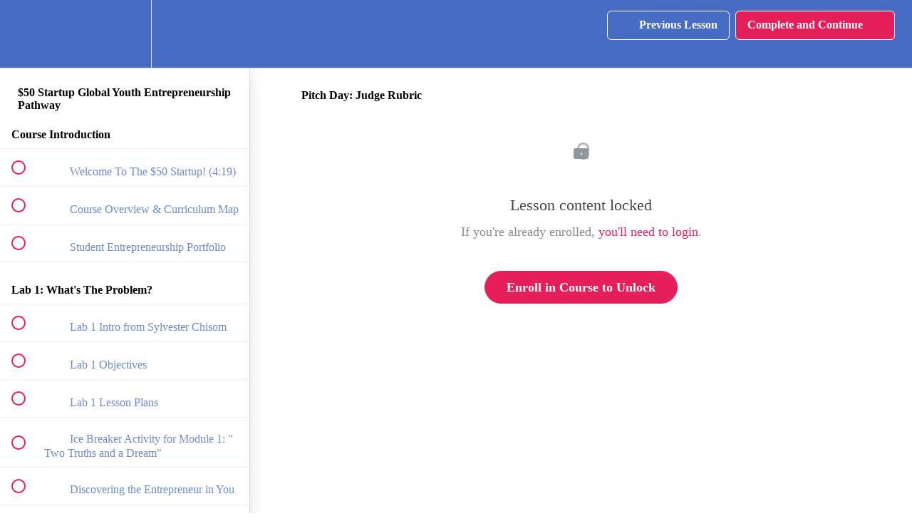

--- FILE ---
content_type: application/javascript; charset=UTF-8
request_url: https://www.50dollarstartup.org/cdn-cgi/challenge-platform/scripts/jsd/main.js
body_size: 4557
content:
window._cf_chl_opt={uTFG0:'g'};~function(B3,J,R,O,S,j,W,L){B3=P,function(k,K,BL,B2,h,Z){for(BL={k:213,K:164,h:165,Z:155,I:235,Y:167,H:194,z:197,l:208,N:210,M:148},B2=P,h=k();!![];)try{if(Z=-parseInt(B2(BL.k))/1*(parseInt(B2(BL.K))/2)+parseInt(B2(BL.h))/3*(parseInt(B2(BL.Z))/4)+-parseInt(B2(BL.I))/5*(parseInt(B2(BL.Y))/6)+-parseInt(B2(BL.H))/7+parseInt(B2(BL.z))/8*(parseInt(B2(BL.l))/9)+-parseInt(B2(BL.N))/10+parseInt(B2(BL.M))/11,K===Z)break;else h.push(h.shift())}catch(I){h.push(h.shift())}}(B,814465),J=this||self,R=J[B3(157)],O=function(Bt,Bp,BN,Bz,BP,K,h,Z){return Bt={k:156,K:180},Bp={k:236,K:236,h:187,Z:236,I:236,Y:184,H:236,z:175,l:187,N:175},BN={k:183},Bz={k:183,K:175,h:161,Z:200,I:170,Y:170,H:170,z:173,l:187,N:187,M:173,c:236,E:187,A:236,g:200,F:170,D:187,f:187,n:173,V:236,U:187,x:184},BP=B3,K=String[BP(Bt.k)],h={'h':function(I,BY){return BY={k:205,K:175},I==null?'':h.g(I,6,function(Y,Bk){return Bk=P,Bk(BY.k)[Bk(BY.K)](Y)})},'g':function(I,Y,H,BK,z,N,M,E,A,F,D,V,U,x,s,T,B0,B1){if(BK=BP,I==null)return'';for(N={},M={},E='',A=2,F=3,D=2,V=[],U=0,x=0,s=0;s<I[BK(Bz.k)];s+=1)if(T=I[BK(Bz.K)](s),Object[BK(Bz.h)][BK(Bz.Z)][BK(Bz.I)](N,T)||(N[T]=F++,M[T]=!0),B0=E+T,Object[BK(Bz.h)][BK(Bz.Z)][BK(Bz.Y)](N,B0))E=B0;else{if(Object[BK(Bz.h)][BK(Bz.Z)][BK(Bz.H)](M,E)){if(256>E[BK(Bz.z)](0)){for(z=0;z<D;U<<=1,Y-1==x?(x=0,V[BK(Bz.l)](H(U)),U=0):x++,z++);for(B1=E[BK(Bz.z)](0),z=0;8>z;U=B1&1.25|U<<1.45,x==Y-1?(x=0,V[BK(Bz.N)](H(U)),U=0):x++,B1>>=1,z++);}else{for(B1=1,z=0;z<D;U=B1|U<<1.41,x==Y-1?(x=0,V[BK(Bz.l)](H(U)),U=0):x++,B1=0,z++);for(B1=E[BK(Bz.M)](0),z=0;16>z;U=1.55&B1|U<<1,x==Y-1?(x=0,V[BK(Bz.l)](H(U)),U=0):x++,B1>>=1,z++);}A--,A==0&&(A=Math[BK(Bz.c)](2,D),D++),delete M[E]}else for(B1=N[E],z=0;z<D;U=1&B1|U<<1.76,Y-1==x?(x=0,V[BK(Bz.E)](H(U)),U=0):x++,B1>>=1,z++);E=(A--,0==A&&(A=Math[BK(Bz.A)](2,D),D++),N[B0]=F++,String(T))}if(E!==''){if(Object[BK(Bz.h)][BK(Bz.g)][BK(Bz.F)](M,E)){if(256>E[BK(Bz.M)](0)){for(z=0;z<D;U<<=1,Y-1==x?(x=0,V[BK(Bz.E)](H(U)),U=0):x++,z++);for(B1=E[BK(Bz.M)](0),z=0;8>z;U=U<<1.17|1&B1,Y-1==x?(x=0,V[BK(Bz.D)](H(U)),U=0):x++,B1>>=1,z++);}else{for(B1=1,z=0;z<D;U=U<<1.09|B1,x==Y-1?(x=0,V[BK(Bz.f)](H(U)),U=0):x++,B1=0,z++);for(B1=E[BK(Bz.n)](0),z=0;16>z;U=U<<1.04|1&B1,x==Y-1?(x=0,V[BK(Bz.f)](H(U)),U=0):x++,B1>>=1,z++);}A--,A==0&&(A=Math[BK(Bz.V)](2,D),D++),delete M[E]}else for(B1=N[E],z=0;z<D;U=1&B1|U<<1,Y-1==x?(x=0,V[BK(Bz.E)](H(U)),U=0):x++,B1>>=1,z++);A--,0==A&&D++}for(B1=2,z=0;z<D;U=U<<1|1.56&B1,Y-1==x?(x=0,V[BK(Bz.U)](H(U)),U=0):x++,B1>>=1,z++);for(;;)if(U<<=1,Y-1==x){V[BK(Bz.E)](H(U));break}else x++;return V[BK(Bz.x)]('')},'j':function(I,Bl,Bh){return Bl={k:173},Bh=BP,null==I?'':I==''?null:h.i(I[Bh(BN.k)],32768,function(Y,Bm){return Bm=Bh,I[Bm(Bl.k)](Y)})},'i':function(I,Y,H,BJ,z,N,M,E,A,F,D,V,U,x,s,T,B1,B0){for(BJ=BP,z=[],N=4,M=4,E=3,A=[],V=H(0),U=Y,x=1,F=0;3>F;z[F]=F,F+=1);for(s=0,T=Math[BJ(Bp.k)](2,2),D=1;T!=D;B0=V&U,U>>=1,U==0&&(U=Y,V=H(x++)),s|=D*(0<B0?1:0),D<<=1);switch(s){case 0:for(s=0,T=Math[BJ(Bp.k)](2,8),D=1;T!=D;B0=V&U,U>>=1,U==0&&(U=Y,V=H(x++)),s|=(0<B0?1:0)*D,D<<=1);B1=K(s);break;case 1:for(s=0,T=Math[BJ(Bp.K)](2,16),D=1;D!=T;B0=V&U,U>>=1,U==0&&(U=Y,V=H(x++)),s|=(0<B0?1:0)*D,D<<=1);B1=K(s);break;case 2:return''}for(F=z[3]=B1,A[BJ(Bp.h)](B1);;){if(x>I)return'';for(s=0,T=Math[BJ(Bp.Z)](2,E),D=1;D!=T;B0=V&U,U>>=1,0==U&&(U=Y,V=H(x++)),s|=D*(0<B0?1:0),D<<=1);switch(B1=s){case 0:for(s=0,T=Math[BJ(Bp.I)](2,8),D=1;D!=T;B0=U&V,U>>=1,0==U&&(U=Y,V=H(x++)),s|=(0<B0?1:0)*D,D<<=1);z[M++]=K(s),B1=M-1,N--;break;case 1:for(s=0,T=Math[BJ(Bp.K)](2,16),D=1;D!=T;B0=U&V,U>>=1,0==U&&(U=Y,V=H(x++)),s|=(0<B0?1:0)*D,D<<=1);z[M++]=K(s),B1=M-1,N--;break;case 2:return A[BJ(Bp.Y)]('')}if(N==0&&(N=Math[BJ(Bp.H)](2,E),E++),z[B1])B1=z[B1];else if(B1===M)B1=F+F[BJ(Bp.z)](0);else return null;A[BJ(Bp.l)](B1),z[M++]=F+B1[BJ(Bp.N)](0),N--,F=B1,0==N&&(N=Math[BJ(Bp.k)](2,E),E++)}}},Z={},Z[BP(Bt.K)]=h.h,Z}(),S={},S[B3(238)]='o',S[B3(225)]='s',S[B3(185)]='u',S[B3(145)]='z',S[B3(176)]='n',S[B3(212)]='I',S[B3(222)]='b',j=S,J[B3(132)]=function(K,h,Z,I,Bw,BF,Bg,Bb,H,z,N,M,E,A){if(Bw={k:233,K:214,h:147,Z:233,I:126,Y:146,H:209,z:209,l:134,N:224,M:183,c:189,E:153},BF={k:228,K:183,h:204},Bg={k:161,K:200,h:170,Z:187},Bb=B3,h===null||void 0===h)return I;for(H=o(h),K[Bb(Bw.k)][Bb(Bw.K)]&&(H=H[Bb(Bw.h)](K[Bb(Bw.Z)][Bb(Bw.K)](h))),H=K[Bb(Bw.I)][Bb(Bw.Y)]&&K[Bb(Bw.H)]?K[Bb(Bw.I)][Bb(Bw.Y)](new K[(Bb(Bw.z))](H)):function(F,BO,D){for(BO=Bb,F[BO(BF.k)](),D=0;D<F[BO(BF.K)];F[D]===F[D+1]?F[BO(BF.h)](D+1,1):D+=1);return F}(H),z='nAsAaAb'.split('A'),z=z[Bb(Bw.l)][Bb(Bw.N)](z),N=0;N<H[Bb(Bw.M)];M=H[N],E=X(K,h,M),z(E)?(A=E==='s'&&!K[Bb(Bw.c)](h[M]),Bb(Bw.E)===Z+M?Y(Z+M,E):A||Y(Z+M,h[M])):Y(Z+M,E),N++);return I;function Y(F,D,BQ){BQ=P,Object[BQ(Bg.k)][BQ(Bg.K)][BQ(Bg.h)](I,D)||(I[D]=[]),I[D][BQ(Bg.Z)](F)}},W=B3(158)[B3(143)](';'),L=W[B3(134)][B3(224)](W),J[B3(139)]=function(k,K,Bf,BS,h,Z,I,Y){for(Bf={k:201,K:183,h:221,Z:187,I:163},BS=B3,h=Object[BS(Bf.k)](K),Z=0;Z<h[BS(Bf.K)];Z++)if(I=h[Z],'f'===I&&(I='N'),k[I]){for(Y=0;Y<K[h[Z]][BS(Bf.K)];-1===k[I][BS(Bf.h)](K[h[Z]][Y])&&(L(K[h[Z]][Y])||k[I][BS(Bf.Z)]('o.'+K[h[Z]][Y])),Y++);}else k[I]=K[h[Z]][BS(Bf.I)](function(H){return'o.'+H})},C();function X(k,K,h,BE,Bi,Z){Bi=(BE={k:239,K:126,h:220,Z:130},B3);try{return K[h][Bi(BE.k)](function(){}),'p'}catch(I){}try{if(K[h]==null)return void 0===K[h]?'u':'x'}catch(Y){return'i'}return k[Bi(BE.K)][Bi(BE.h)](K[h])?'a':K[h]===k[Bi(BE.K)]?'p5':!0===K[h]?'T':!1===K[h]?'F':(Z=typeof K[h],Bi(BE.Z)==Z?d(k,K[h])?'N':'f':j[Z]||'?')}function C(Bs,Bv,BU,Bd,k,K,h,Z,I){if(Bs={k:160,K:231,h:216,Z:124,I:186,Y:226,H:169},Bv={k:216,K:124,h:169},BU={k:206},Bd=B3,k=J[Bd(Bs.k)],!k)return;if(!e())return;(K=![],h=k[Bd(Bs.K)]===!![],Z=function(BX,Y){(BX=Bd,!K)&&(K=!![],Y=G(),Q(Y.r,function(H){y(k,H)}),Y.e&&b(BX(BU.k),Y.e))},R[Bd(Bs.h)]!==Bd(Bs.Z))?Z():J[Bd(Bs.I)]?R[Bd(Bs.I)](Bd(Bs.Y),Z):(I=R[Bd(Bs.H)]||function(){},R[Bd(Bs.H)]=function(Bo){Bo=Bd,I(),R[Bo(Bv.k)]!==Bo(Bv.K)&&(R[Bo(Bv.h)]=I,Z())})}function P(k,K,h){return h=B(),P=function(m,J,R){return m=m-121,R=h[m],R},P(k,K)}function Q(k,K,BZ,By,BC,Bu,B6,h,Z){BZ={k:160,K:179,h:192,Z:193,I:123,Y:203,H:149,z:218,l:231,N:188,M:140,c:217,E:141,A:138,g:180,F:159},By={k:181},BC={k:131,K:131,h:202,Z:122},Bu={k:188},B6=B3,h=J[B6(BZ.k)],Z=new J[(B6(BZ.K))](),Z[B6(BZ.h)](B6(BZ.Z),B6(BZ.I)+J[B6(BZ.Y)][B6(BZ.H)]+B6(BZ.z)+h.r),h[B6(BZ.l)]&&(Z[B6(BZ.N)]=5e3,Z[B6(BZ.M)]=function(B7){B7=B6,K(B7(Bu.k))}),Z[B6(BZ.c)]=function(B8){B8=B6,Z[B8(BC.k)]>=200&&Z[B8(BC.K)]<300?K(B8(BC.h)):K(B8(BC.Z)+Z[B8(BC.K)])},Z[B6(BZ.E)]=function(B9){B9=B6,K(B9(By.k))},Z[B6(BZ.A)](O[B6(BZ.g)](JSON[B6(BZ.F)](k)))}function d(k,K,BM,BR){return BM={k:172,K:172,h:161,Z:166,I:170,Y:221,H:198},BR=B3,K instanceof k[BR(BM.k)]&&0<k[BR(BM.K)][BR(BM.h)][BR(BM.Z)][BR(BM.I)](K)[BR(BM.Y)](BR(BM.H))}function B(Ba){return Ba='success,_cf_chl_opt,splice,eoR3x+pbv4Bik1fWcGghKn6qVF9J0AmQP5a8Es-N2jIMr$y7XtUOzlTuHYdLSDZwC,error on cf_chl_props,OOUF6,99oDOOIj,Set,10497440oKwnpl,fvZZm6,bigint,389tKRWTm,getOwnPropertyNames,detail,readyState,onload,/jsd/r/0.4984850881511912:1762544011:jxF_rK8XSL7gxKop12TuddevWus3sR7hDugoOJypHY8/,source,isArray,indexOf,boolean,navigator,bind,string,DOMContentLoaded,clientInformation,sort,XOMn3,createElement,api,msg,Object,contentDocument,3251370KuBnYy,pow,chlApiRumWidgetAgeMs,object,catch,body,http-code:,/cdn-cgi/challenge-platform/h/,loading,contentWindow,Array,cloudflare-invisible,style,/b/ov1/0.4984850881511912:1762544011:jxF_rK8XSL7gxKop12TuddevWus3sR7hDugoOJypHY8/,function,status,KZfL4,jsd,includes,iframe,/invisible/jsd,chlApiSitekey,send,nZlNH7,ontimeout,onerror,appendChild,split,errorInfoObject,symbol,from,concat,30764998NVTDgK,uTFG0,floor,removeChild,parent,d.cookie,error,16CcbXnm,fromCharCode,document,_cf_chl_opt;KNEqH2;URvKb1;fYyPt8;iYSva3;PFUFS5;PVOaD4;cTQlY3;UqXk5;KNBj1;ufnVg7;CGIa2;tyhN0;hqRub8;KZfL4;nZlNH7;Wffcb8;gGaE6,stringify,__CF$cv$params,prototype,postMessage,map,3934nYOEQn,845391WSOKjr,toString,6oQxxei,getPrototypeOf,onreadystatechange,call,display: none,Function,charCodeAt,sid,charAt,number,random,chlApiClientVersion,XMLHttpRequest,oFKKOmATdg,xhr-error,chlApiUrl,length,join,undefined,addEventListener,push,timeout,isNaN,event,now,open,POST,9725422ftDFqa,tabIndex,chctx,541808zZMtba,[native code],QKbrq5,hasOwnProperty,keys'.split(','),B=function(){return Ba},B()}function i(k,BG,B4){return BG={k:177},B4=B3,Math[B4(BG.k)]()>k}function o(k,BA,Be,K){for(BA={k:147,K:201,h:168},Be=B3,K=[];null!==k;K=K[Be(BA.k)](Object[Be(BA.K)](k)),k=Object[Be(BA.h)](k));return K}function G(Bn,Bj,h,Z,I,Y,H){Bj=(Bn={k:230,K:135,h:128,Z:171,I:195,Y:121,H:142,z:125,l:227,N:223,M:234,c:121,E:151},B3);try{return h=R[Bj(Bn.k)](Bj(Bn.K)),h[Bj(Bn.h)]=Bj(Bn.Z),h[Bj(Bn.I)]='-1',R[Bj(Bn.Y)][Bj(Bn.H)](h),Z=h[Bj(Bn.z)],I={},I=KZfL4(Z,Z,'',I),I=KZfL4(Z,Z[Bj(Bn.l)]||Z[Bj(Bn.N)],'n.',I),I=KZfL4(Z,h[Bj(Bn.M)],'d.',I),R[Bj(Bn.c)][Bj(Bn.E)](h),Y={},Y.r=I,Y.e=null,Y}catch(z){return H={},H.r={},H.e=z,H}}function b(Z,I,Br,BB,Y,H,z,l,N,M,c,E){if(Br={k:232,K:154,h:160,Z:123,I:203,Y:149,H:129,z:136,l:179,N:192,M:193,c:188,E:140,A:137,g:207,F:182,D:203,f:211,n:237,V:199,U:178,x:229,v:144,s:196,T:219,a:133,B0:138,B1:180},BB=B3,!i(.01))return![];H=(Y={},Y[BB(Br.k)]=Z,Y[BB(Br.K)]=I,Y);try{z=J[BB(Br.h)],l=BB(Br.Z)+J[BB(Br.I)][BB(Br.Y)]+BB(Br.H)+z.r+BB(Br.z),N=new J[(BB(Br.l))](),N[BB(Br.N)](BB(Br.M),l),N[BB(Br.c)]=2500,N[BB(Br.E)]=function(){},M={},M[BB(Br.A)]=J[BB(Br.I)][BB(Br.g)],M[BB(Br.F)]=J[BB(Br.D)][BB(Br.f)],M[BB(Br.n)]=J[BB(Br.I)][BB(Br.V)],M[BB(Br.U)]=J[BB(Br.I)][BB(Br.x)],c=M,E={},E[BB(Br.v)]=H,E[BB(Br.s)]=c,E[BB(Br.T)]=BB(Br.a),N[BB(Br.B0)](O[BB(Br.B1)](E))}catch(A){}}function y(h,Z,BT,BW,I,Y,H){if(BT={k:127,K:231,h:202,Z:219,I:174,Y:190,H:152,z:162,l:174,N:190,M:154,c:215,E:152,A:162},BW=B3,I=BW(BT.k),!h[BW(BT.K)])return;Z===BW(BT.h)?(Y={},Y[BW(BT.Z)]=I,Y[BW(BT.I)]=h.r,Y[BW(BT.Y)]=BW(BT.h),J[BW(BT.H)][BW(BT.z)](Y,'*')):(H={},H[BW(BT.Z)]=I,H[BW(BT.l)]=h.r,H[BW(BT.N)]=BW(BT.M),H[BW(BT.c)]=Z,J[BW(BT.E)][BW(BT.A)](H,'*'))}function e(Bq,B5,k,K,h,Z){return Bq={k:160,K:150,h:191},B5=B3,k=J[B5(Bq.k)],K=3600,h=Math[B5(Bq.K)](+atob(k.t)),Z=Math[B5(Bq.K)](Date[B5(Bq.h)]()/1e3),Z-h>K?![]:!![]}}()